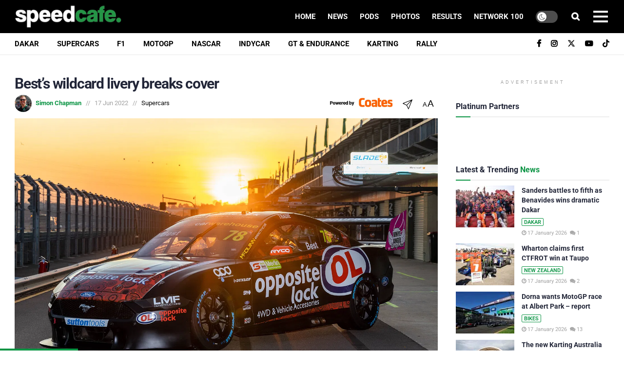

--- FILE ---
content_type: text/html; charset=utf-8
request_url: https://www.google.com/recaptcha/api2/aframe
body_size: 181
content:
<!DOCTYPE HTML><html><head><meta http-equiv="content-type" content="text/html; charset=UTF-8"></head><body><script nonce="iarDA03zlqPd1sYHhzxuaQ">/** Anti-fraud and anti-abuse applications only. See google.com/recaptcha */ try{var clients={'sodar':'https://pagead2.googlesyndication.com/pagead/sodar?'};window.addEventListener("message",function(a){try{if(a.source===window.parent){var b=JSON.parse(a.data);var c=clients[b['id']];if(c){var d=document.createElement('img');d.src=c+b['params']+'&rc='+(localStorage.getItem("rc::a")?sessionStorage.getItem("rc::b"):"");window.document.body.appendChild(d);sessionStorage.setItem("rc::e",parseInt(sessionStorage.getItem("rc::e")||0)+1);localStorage.setItem("rc::h",'1768663220269');}}}catch(b){}});window.parent.postMessage("_grecaptcha_ready", "*");}catch(b){}</script></body></html>

--- FILE ---
content_type: text/plain;charset=UTF-8
request_url: https://c.pub.network/v2/c
body_size: -259
content:
2b7c5870-2719-496c-b729-d33d59f3f147

--- FILE ---
content_type: text/plain;charset=UTF-8
request_url: https://c.pub.network/v2/c
body_size: -112
content:
13ffa912-eead-4445-9db1-db507ca6b83b

--- FILE ---
content_type: application/javascript; charset=UTF-8
request_url: https://speedcafe.disqus.com/count-data.js?2=https%3A%2F%2Fspeedcafe.com%2Fbests-wildcard-livery-breaks-cover%2F&2=https%3A%2F%2Fspeedcafe.com%2Fdakar-rally-news-2026-stage-13-results-daniel-sanders-comments-reaction-video-highlights%2F&2=https%3A%2F%2Fspeedcafe.com%2Ff1-news-2026-martin-donnelly-adelaide-motorsport-festival-lotus-accident-movie-brad-pitt%2F&2=https%3A%2F%2Fspeedcafe.com%2Fformula-regional-oceania-2026-news-ryan-wood-race-1-win-results-supercars%2F&2=https%3A%2F%2Fspeedcafe.com%2Fformula-regional-oceania-news-2026-taupo-race-2-report-results-james-wharton%2F&2=https%3A%2F%2Fspeedcafe.com%2Flive-ryan-wood-in-formula-regional-oceania%2F&2=https%3A%2F%2Fspeedcafe.com%2Fmotogp-news-australian-grand-prix-future-albert-park-dorna-sports-phillip-island-liberty-media%2F&2=https%3A%2F%2Fspeedcafe.com%2Fthe-new-karting-australia-rule-that-stops-you-from-racing%2F
body_size: 1137
content:
var DISQUSWIDGETS;

if (typeof DISQUSWIDGETS != 'undefined') {
    DISQUSWIDGETS.displayCount({"text":{"and":"and","comments":{"zero":"0","multiple":"{num}","one":"1"}},"counts":[{"id":"https:\/\/speedcafe.com\/formula-regional-oceania-2026-news-ryan-wood-race-1-win-results-supercars\/","comments":8},{"id":"https:\/\/speedcafe.com\/motogp-news-australian-grand-prix-future-albert-park-dorna-sports-phillip-island-liberty-media\/","comments":13},{"id":"https:\/\/speedcafe.com\/bests-wildcard-livery-breaks-cover\/","comments":0},{"id":"https:\/\/speedcafe.com\/formula-regional-oceania-news-2026-taupo-race-2-report-results-james-wharton\/","comments":2},{"id":"https:\/\/speedcafe.com\/f1-news-2026-martin-donnelly-adelaide-motorsport-festival-lotus-accident-movie-brad-pitt\/","comments":3},{"id":"https:\/\/speedcafe.com\/dakar-rally-news-2026-stage-13-results-daniel-sanders-comments-reaction-video-highlights\/","comments":1},{"id":"https:\/\/speedcafe.com\/the-new-karting-australia-rule-that-stops-you-from-racing\/","comments":2},{"id":"https:\/\/speedcafe.com\/live-ryan-wood-in-formula-regional-oceania\/","comments":0}]});
}